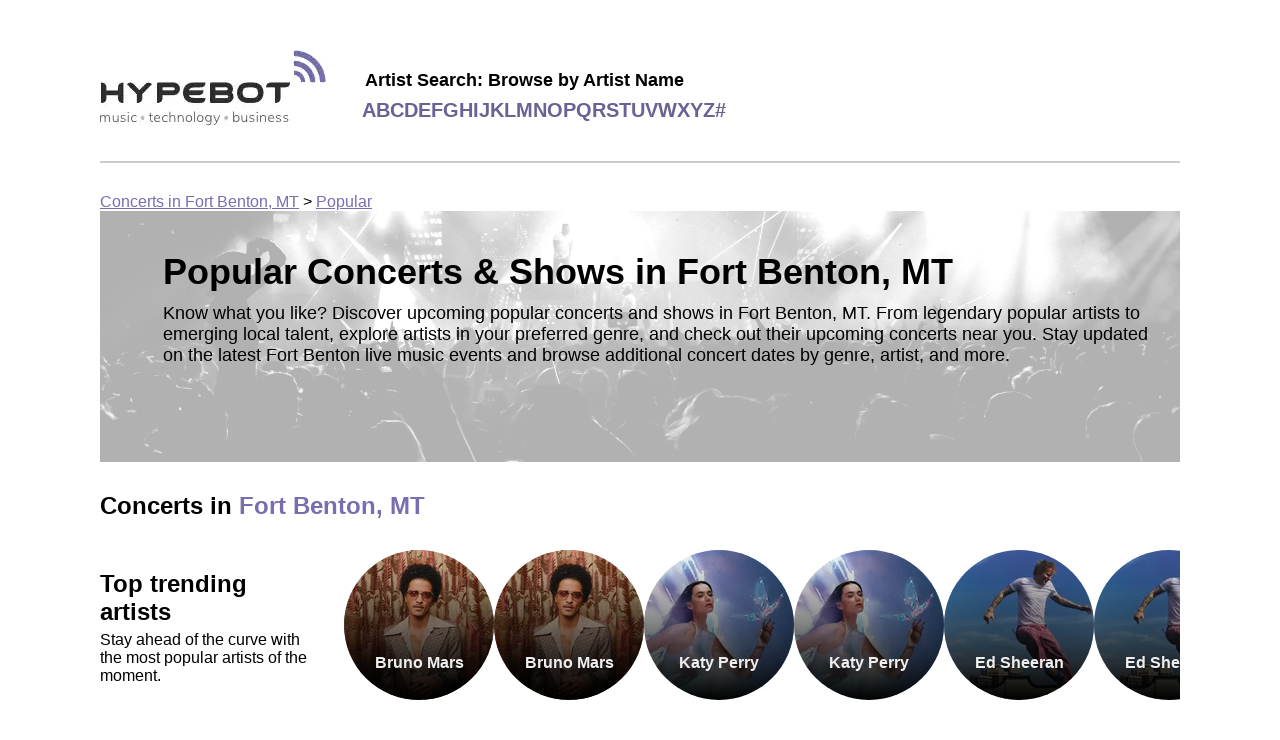

--- FILE ---
content_type: text/html
request_url: https://concerts.hypebot.com/cities/popular/fort-benton-mt
body_size: 5158
content:



<!doctype html>
<html lang="en">
  <head>
    <!-- Google Tag Manager -->
    <script>(function(w,d,s,l,i){w[l]=w[l]||[];w[l].push({'gtm.start':
    new Date().getTime(),event:'gtm.js'});var f=d.getElementsByTagName(s)[0],
    j=d.createElement(s),dl=l!='dataLayer'?'&l='+l:'';j.async=true;j.src=
    'https://www.googletagmanager.com/gtm.js?id='+i+dl;f.parentNode.insertBefore(j,f);
    })(window,document,'script','dataLayer','GTM-WNPXLRJQ');</script>
    <!-- End Google Tag Manager -->

    
  <link rel="canonical" href="https://concerts.hypebot.com/cities/popular/fort-benton-mt" />


    <meta charset="utf-8" />
    <meta name="viewport" content="width=device-width, initial-scale=1" />

    
  <meta
    name="description"
    content="Browse upcoming popular concerts in Fort Benton, MT. Find local tour dates, event information, and more"
  />


    <title>
  Upcoming Popular Concerts &amp; Events in Fort Benton, MT | Hypebot
</title>

    
  

    <style>
      
html{color:#000;font-family:Roboto,Helvetica,sans-serif;font-size:16px}body{margin:unset}.main{margin:20px auto;max-width:1080px;padding:30px}@media screen and (max-width:700px){.main{padding:15px}}.headerWrapper{align-items:center;border-bottom:2px solid #ccc;display:flex;flex-wrap:wrap;padding-bottom:20px}.headerWrapper img{height:76px;margin-bottom:11px;margin-right:11px;width:226px}.letterLink{color:#686295;font-size:20px;font-weight:700;text-decoration:none;text-transform:uppercase}.letterList{display:flex;flex-wrap:wrap;gap:10px}.browseByLetterHint{font-size:18px;font-weight:700;margin-bottom:8px;margin-left:3px}.logo{margin-right:25px}.breadcrumbs{margin-top:30px}.breadcrumbs a{color:#776db1}.footerWrapper{align-content:flex-start;align-items:flex-start;align-self:stretch;background-color:#eee;-moz-columns:3;column-count:3;display:flex;gap:20px;justify-content:center;padding:50px}@media screen and (max-width:640px){.footerWrapper{-moz-columns:1;column-count:1;flex-direction:column;gap:8px;padding:15px}}.footerColumn{width:300px}.columns,.columns-1{-moz-columns:1;column-count:1}.columns-2{-moz-columns:2;column-count:2}.columns-3{-moz-columns:3;column-count:3;@media only screen and (max-width:750px){-moz-columns:1;column-count:auto;column-count:1}}.columnTitle{font-size:20px;font-weight:700;margin-bottom:10px}.cityfooterLink,.footerLink{color:#000;display:block;margin-bottom:5px;text-decoration:none;width:-moz-fit-content;width:fit-content}.footerLink:hover{text-decoration:underline}.cityfooterLink{text-transform:capitalize}.aboutBandsintown{color:#000;display:block;margin-bottom:10px;text-decoration:none}a.aboutBandsintown:hover{text-decoration:underline}
    </style>
    
  <style>
    
.heroBanner{background:url(/assets/hero.webp);background-blend-mode:overlay;background-color:#d8d8d8;background-position:50%;background-position-y:83%;background-repeat:no-repeat;background-size:cover;height:211px;padding:40px 0 0 63px}h1{font-size:36px;margin-block-end:0;margin-block-start:0}.heroHint,.longHeroHint{font-size:18px;margin-top:10px}.longHeroHint{margin-right:15px}@media screen and (max-width:800px){.longHeader{font-size:22px}.longHeroHint{font-size:14px;margin-right:5px}}@media screen and (max-width:700px){.heroBanner{align-items:center;display:flex;flex-direction:column;justify-content:center;padding:0 20px}h1{font-size:32px}}@media screen and (max-width:400px){h1{font-size:22px}.heroHint,.longHeader{font-size:14px}.longHeroHint{font-size:12px}}.artist{position:relative}.artistImage img,.nameInfo{border-radius:50%;height:150px;width:150px}.nameInfo{align-items:center;background:linear-gradient(0deg,#000,transparent);color:#eee;display:flex;flex-direction:column;justify-content:center;position:absolute;top:0;z-index:10}.artistName{display:-webkit-box;overflow:hidden;text-overflow:ellipsis;-webkit-line-clamp:2;-webkit-box-orient:vertical;font-weight:700;margin-top:75px;max-width:116px;text-align:center}.artistList{display:flex;gap:18px;margin-bottom:30px;margin-top:30px;overflow-x:auto;width:100%}.artistList a,.artistList a:visited{color:#000;text-decoration:none}.artistList::-webkit-scrollbar-track{background-color:#f5f5f5;border-radius:6px;-webkit-box-shadow:inset 0 0 6px rgba(0,0,0,.3)}.artistList::-webkit-scrollbar-thumb{background-color:#ccc;border-radius:6px;-webkit-box-shadow:inset 0 0 6px rgba(0,0,0,.3)}.event{position:relative}.eventImage img{border-radius:12px;height:150px;width:150px}.nameInfoCity{align-items:center;background:linear-gradient(0deg,#000,transparent);border-bottom-left-radius:12px;border-bottom-right-radius:12px;color:#eee;display:flex;flex-direction:column;height:35px;height:52px;justify-content:center;position:absolute;top:115px;top:100px;width:100%}.eventName{display:-webkit-box;overflow:hidden;text-overflow:ellipsis;-webkit-line-clamp:2;-webkit-box-orient:vertical;font-weight:700;text-align:center}.eventDate{font-weight:400}.eventList{display:flex;gap:18px;margin-bottom:30px;margin-top:30px;overflow-x:auto;width:100%}.eventList::-webkit-scrollbar-track{background-color:#f5f5f5;border-radius:6px;-webkit-box-shadow:inset 0 0 6px rgba(0,0,0,.3)}.eventList::-webkit-scrollbar-thumb{background-color:#ccc;border-radius:6px;-webkit-box-shadow:inset 0 0 6px rgba(0,0,0,.3)}.faqLink{color:#776db1}.genreEvent{align-items:center;color:#000;display:flex;flex-direction:row;gap:20px;margin-bottom:30px;margin-right:44px;text-decoration:none}.genreEventTitle{font-size:15px;font-weight:700}.genreEventVenueName{font-size:13px;font-weight:500;margin-bottom:16px}.genreEventDateTime{margin-bottom:16px}.genreEventDateTime,.genreEventRsvpCount{align-items:center;display:flex;font-size:13px;font-weight:400;gap:5px}.genreEventImage img{border-radius:12px;height:150px;width:150px}.genreEventTitle,.genreEventVenueName{display:-webkit-box;overflow:hidden;text-overflow:ellipsis;-webkit-line-clamp:2;-webkit-box-orient:vertical}.genreEventList{-moz-columns:3;column-count:3}@media screen and (max-width:1000px){.genreEventList{-moz-columns:2;column-count:2}}@media screen and (max-width:600px){.genreEventList{-moz-columns:1;column-count:1}.genreEvent{margin-right:20px}}@media screen and (max-width:400px){.genreEventImage img{border-radius:12px;height:110px;width:110px}}.gridListHeader{margin:30px 0}.nearbyCitiesContainer{margin-bottom:30px;margin-top:30px}.cityHeader{margin-bottom:30px}.cityList{align-content:center;align-items:center;display:flex;flex-wrap:wrap;gap:20px}@media screen and (max-width:400px){.cityList{align-content:unset;align-items:unset;flex-direction:column}.square{display:none}}.cityLink{color:#000;text-decoration:none}.square{background:#c4c4c4;border-radius:100px;height:15px;width:15px}.square:last-of-type{display:none}.cityGenre{text-transform:capitalize}.genreWrapper{display:flex;flex-wrap:wrap;gap:8px;margin:30px 0}.genreLink{align-items:center;border:1px solid #776db1;border-radius:20px;color:#776db1;display:flex;justify-content:center;padding:8px 16px;text-decoration:none}.active{background:#776db1;color:#fff}.sectionContainer{align-items:center;border-bottom:1px solid #c4c4c4;display:flex}.textInfoContainer{margin-right:20px;max-width:290px}h2{font-size:24px;margin-block-end:0;margin-block-start:0;margin-bottom:5px}.citySlugTitle{font-size:24px;font-weight:700;margin-top:30px}.citySlugTitle .cityName{color:#776db1;font-size:24px;font-weight:700;text-transform:capitalize}@media screen and (max-width:700px){.sectionContainer{align-items:flex-start;flex-direction:column}.textInfoContainer{margin-right:unset;max-width:unset}h2{margin-top:20px}}
  </style>

    
  </head>

  <body>
    <noscript><iframe src="https://www.googletagmanager.com/ns.html?id=GTM-WNPXLRJQ"
    height="0" width="0" style="display:none;visibility:hidden"></iframe></noscript>

    <div class="main">
      
<div class="headerWrapper">
  <a href="/" class="logo" aria-label="Find more about Hypebot">
    <img
      alt="Hypebot image"
      src="https://sp-ao.shortpixel.ai/client/to_webp,q_lossy,ret_img/https://www.hypebot.com/wp-content/themes/revenue/assets/img/logo.png"
    />
  </a>

  <div>
    <div class="browseByLetterHint">Artist Search: Browse by Artist Name</div>
    <div class="letterList">
      
        <a class="letterLink" href="/search/artists/a">a</a>
      
        <a class="letterLink" href="/search/artists/b">b</a>
      
        <a class="letterLink" href="/search/artists/c">c</a>
      
        <a class="letterLink" href="/search/artists/d">d</a>
      
        <a class="letterLink" href="/search/artists/e">e</a>
      
        <a class="letterLink" href="/search/artists/f">f</a>
      
        <a class="letterLink" href="/search/artists/g">g</a>
      
        <a class="letterLink" href="/search/artists/h">h</a>
      
        <a class="letterLink" href="/search/artists/i">i</a>
      
        <a class="letterLink" href="/search/artists/j">j</a>
      
        <a class="letterLink" href="/search/artists/k">k</a>
      
        <a class="letterLink" href="/search/artists/l">l</a>
      
        <a class="letterLink" href="/search/artists/m">m</a>
      
        <a class="letterLink" href="/search/artists/n">n</a>
      
        <a class="letterLink" href="/search/artists/o">o</a>
      
        <a class="letterLink" href="/search/artists/p">p</a>
      
        <a class="letterLink" href="/search/artists/q">q</a>
      
        <a class="letterLink" href="/search/artists/r">r</a>
      
        <a class="letterLink" href="/search/artists/s">s</a>
      
        <a class="letterLink" href="/search/artists/t">t</a>
      
        <a class="letterLink" href="/search/artists/u">u</a>
      
        <a class="letterLink" href="/search/artists/v">v</a>
      
        <a class="letterLink" href="/search/artists/w">w</a>
      
        <a class="letterLink" href="/search/artists/x">x</a>
      
        <a class="letterLink" href="/search/artists/y">y</a>
      
        <a class="letterLink" href="/search/artists/z">z</a>
      
        <a class="letterLink" href="/search/artists/%23">#</a>
      
    </div>
  </div>
</div>


      <div class="breadcrumbs">
  <a href="/cities/popular/fort-benton-mt">Concerts in Fort Benton, MT</a>
  &gt;
  <a href="/cities/popular/fort-benton-mt">Popular</a>
</div>

      

      

  <div class="heroBanner">
    <h1 class="longHeader">Popular Concerts &amp; Shows in Fort Benton, MT</h1>

    <div class="longHeroHint">
      Know what you like? Discover upcoming popular concerts and shows in Fort Benton, MT. From legendary popular artists to emerging local talent,
      explore artists in your preferred genre, and check out their upcoming concerts near you.
      Stay updated on the latest Fort Benton live music events and browse additional concert
      dates by genre, artist, and more.
    </div>
  </div>

  <div class="citySlugTitle">
    Concerts in
    <span class="cityName"> Fort Benton, MT</span>
  </div>

  

  
<div class="sectionContainer">
  <div class="textInfoContainer">
    <h2>Top trending artists</h2>
    <div>Stay ahead of the curve with the most popular artists of the moment.</div>
  </div>
  <div class="artistList">
    
      
<a class="artist" href="/artist/b/279327-bruno-mars">
  <div class="artistImage">
    


  <picture>
    <source
      type="image/webp"
      srcset="https://media.bandsintown.com/150x150/18065890.webp"
    />
    <img
      class=""
      src="https://media.bandsintown.com/150x150/18065890.jpg"
      alt="Bruno Mars" />
  </picture>


  </div>
  <div class="nameInfo">
    <div class="artistName">Bruno Mars</div>
  </div>
</a>

    
      
<a class="artist" href="/artist/b/279327-bruno-mars">
  <div class="artistImage">
    


  <picture>
    <source
      type="image/webp"
      srcset="https://media.bandsintown.com/150x150/18065890.webp"
    />
    <img
      class=""
      src="https://media.bandsintown.com/150x150/18065890.jpg"
      alt="Bruno Mars" />
  </picture>


  </div>
  <div class="nameInfo">
    <div class="artistName">Bruno Mars</div>
  </div>
</a>

    
      
<a class="artist" href="/artist/k/32666-katy-perry">
  <div class="artistImage">
    


  <picture>
    <source
      type="image/webp"
      srcset="https://media.bandsintown.com/150x150/22171885.webp"
    />
    <img
      class=""
      src="https://media.bandsintown.com/150x150/22171885.jpg"
      alt="Katy Perry" />
  </picture>


  </div>
  <div class="nameInfo">
    <div class="artistName">Katy Perry</div>
  </div>
</a>

    
      
<a class="artist" href="/artist/k/32666-katy-perry">
  <div class="artistImage">
    


  <picture>
    <source
      type="image/webp"
      srcset="https://media.bandsintown.com/150x150/22171885.webp"
    />
    <img
      class=""
      src="https://media.bandsintown.com/150x150/22171885.jpg"
      alt="Katy Perry" />
  </picture>


  </div>
  <div class="nameInfo">
    <div class="artistName">Katy Perry</div>
  </div>
</a>

    
      
<a class="artist" href="/artist/e/190899-ed-sheeran">
  <div class="artistImage">
    


  <picture>
    <source
      type="image/webp"
      srcset="https://media.bandsintown.com/150x150/22171897.webp"
    />
    <img
      class=""
      src="https://media.bandsintown.com/150x150/22171897.jpg"
      alt="Ed Sheeran" />
  </picture>


  </div>
  <div class="nameInfo">
    <div class="artistName">Ed Sheeran</div>
  </div>
</a>

    
      
<a class="artist" href="/artist/e/190899-ed-sheeran">
  <div class="artistImage">
    


  <picture>
    <source
      type="image/webp"
      srcset="https://media.bandsintown.com/150x150/22171897.webp"
    />
    <img
      class=""
      src="https://media.bandsintown.com/150x150/22171897.jpg"
      alt="Ed Sheeran" />
  </picture>


  </div>
  <div class="nameInfo">
    <div class="artistName">Ed Sheeran</div>
  </div>
</a>

    
      
<a class="artist" href="/artist/m/510-maroon-5">
  <div class="artistImage">
    


  <picture>
    <source
      type="image/webp"
      srcset="https://media.bandsintown.com/150x150/21488666.webp"
    />
    <img
      class=""
      src="https://media.bandsintown.com/150x150/21488666.jpg"
      alt="Maroon 5" />
  </picture>


  </div>
  <div class="nameInfo">
    <div class="artistName">Maroon 5</div>
  </div>
</a>

    
      
<a class="artist" href="/artist/m/510-maroon-5">
  <div class="artistImage">
    


  <picture>
    <source
      type="image/webp"
      srcset="https://media.bandsintown.com/150x150/21488666.webp"
    />
    <img
      class=""
      src="https://media.bandsintown.com/150x150/21488666.jpg"
      alt="Maroon 5" />
  </picture>


  </div>
  <div class="nameInfo">
    <div class="artistName">Maroon 5</div>
  </div>
</a>

    
      
<a class="artist" href="/artist/l/22741-lady-gaga">
  <div class="artistImage">
    


  <picture>
    <source
      type="image/webp"
      srcset="https://media.bandsintown.com/150x150/20850819.webp"
    />
    <img
      class=""
      src="https://media.bandsintown.com/150x150/20850819.jpg"
      alt="Lady Gaga" />
  </picture>


  </div>
  <div class="nameInfo">
    <div class="artistName">Lady Gaga</div>
  </div>
</a>

    
      
<a class="artist" href="/artist/l/22741-lady-gaga">
  <div class="artistImage">
    


  <picture>
    <source
      type="image/webp"
      srcset="https://media.bandsintown.com/150x150/20850819.webp"
    />
    <img
      class=""
      src="https://media.bandsintown.com/150x150/20850819.jpg"
      alt="Lady Gaga" />
  </picture>


  </div>
  <div class="nameInfo">
    <div class="artistName">Lady Gaga</div>
  </div>
</a>

    
  </div>
</div>
<div class="sectionContainer">
  <div class="textInfoContainer">
    <h2>Most popular artists</h2>
    <div>Discover our curated list of today’s most popular artists loved by fans worldwide.</div>
  </div>
  <div class="artistList">
    
      
<a class="artist" href="/artist/l/32-linkin-park">
  <div class="artistImage">
    


  <picture>
    <source
      type="image/webp"
      srcset="https://media.bandsintown.com/150x150/18111986.webp"
    />
    <img
      class=""
      src="https://media.bandsintown.com/150x150/18111986.jpg"
      alt="Linkin Park" />
  </picture>


  </div>
  <div class="nameInfo">
    <div class="artistName">Linkin Park</div>
  </div>
</a>

    
      
<a class="artist" href="/artist/l/32-linkin-park">
  <div class="artistImage">
    


  <picture>
    <source
      type="image/webp"
      srcset="https://media.bandsintown.com/150x150/18111986.webp"
    />
    <img
      class=""
      src="https://media.bandsintown.com/150x150/18111986.jpg"
      alt="Linkin Park" />
  </picture>


  </div>
  <div class="nameInfo">
    <div class="artistName">Linkin Park</div>
  </div>
</a>

    
      
<a class="artist" href="/artist/l/32-linkin-park">
  <div class="artistImage">
    


  <picture>
    <source
      type="image/webp"
      srcset="https://media.bandsintown.com/150x150/18111986.webp"
    />
    <img
      class=""
      src="https://media.bandsintown.com/150x150/18111986.jpg"
      alt="Linkin Park" />
  </picture>


  </div>
  <div class="nameInfo">
    <div class="artistName">Linkin Park</div>
  </div>
</a>

    
      
<a class="artist" href="/artist/l/32-linkin-park">
  <div class="artistImage">
    


  <picture>
    <source
      type="image/webp"
      srcset="https://media.bandsintown.com/150x150/18111986.webp"
    />
    <img
      class=""
      src="https://media.bandsintown.com/150x150/18111986.jpg"
      alt="Linkin Park" />
  </picture>


  </div>
  <div class="nameInfo">
    <div class="artistName">Linkin Park</div>
  </div>
</a>

    
      
<a class="artist" href="/artist/m/128-metallica">
  <div class="artistImage">
    


  <picture>
    <source
      type="image/webp"
      srcset="https://media.bandsintown.com/150x150/21166158.webp"
    />
    <img
      class=""
      src="https://media.bandsintown.com/150x150/21166158.jpg"
      alt="Metallica" />
  </picture>


  </div>
  <div class="nameInfo">
    <div class="artistName">Metallica</div>
  </div>
</a>

    
      
<a class="artist" href="/artist/m/128-metallica">
  <div class="artistImage">
    


  <picture>
    <source
      type="image/webp"
      srcset="https://media.bandsintown.com/150x150/21166158.webp"
    />
    <img
      class=""
      src="https://media.bandsintown.com/150x150/21166158.jpg"
      alt="Metallica" />
  </picture>


  </div>
  <div class="nameInfo">
    <div class="artistName">Metallica</div>
  </div>
</a>

    
      
<a class="artist" href="/artist/w/1371750-the-weeknd">
  <div class="artistImage">
    


  <picture>
    <source
      type="image/webp"
      srcset="https://media.bandsintown.com/150x150/19260794.webp"
    />
    <img
      class=""
      src="https://media.bandsintown.com/150x150/19260794.jpg"
      alt="The Weeknd" />
  </picture>


  </div>
  <div class="nameInfo">
    <div class="artistName">The Weeknd</div>
  </div>
</a>

    
      
<a class="artist" href="/artist/w/1371750-the-weeknd">
  <div class="artistImage">
    


  <picture>
    <source
      type="image/webp"
      srcset="https://media.bandsintown.com/150x150/19260794.webp"
    />
    <img
      class=""
      src="https://media.bandsintown.com/150x150/19260794.jpg"
      alt="The Weeknd" />
  </picture>


  </div>
  <div class="nameInfo">
    <div class="artistName">The Weeknd</div>
  </div>
</a>

    
      
<a class="artist" href="/artist/g/254-green-day">
  <div class="artistImage">
    


  <picture>
    <source
      type="image/webp"
      srcset="https://media.bandsintown.com/150x150/15816277.webp"
    />
    <img
      class=""
      src="https://media.bandsintown.com/150x150/15816277.jpg"
      alt="Green Day" />
  </picture>


  </div>
  <div class="nameInfo">
    <div class="artistName">Green Day</div>
  </div>
</a>

    
      
<a class="artist" href="/artist/g/254-green-day">
  <div class="artistImage">
    


  <picture>
    <source
      type="image/webp"
      srcset="https://media.bandsintown.com/150x150/15816277.webp"
    />
    <img
      class=""
      src="https://media.bandsintown.com/150x150/15816277.jpg"
      alt="Green Day" />
  </picture>


  </div>
  <div class="nameInfo">
    <div class="artistName">Green Day</div>
  </div>
</a>

    
  </div>
</div>
<div class="sectionContainer">
  <div class="textInfoContainer">
    <h2>Artists on tour</h2>
    <div>Find artists currently on tour. Explore upcoming concert dates, reviews, photos, and more.</div>
  </div>
  <div class="artistList">
    
      
<a class="artist" href="/artist/b/279327-bruno-mars">
  <div class="artistImage">
    


  <picture>
    <source
      type="image/webp"
      srcset="https://media.bandsintown.com/150x150/18065890.webp"
    />
    <img
      class=""
      src="https://media.bandsintown.com/150x150/18065890.jpg"
      alt="Bruno Mars" />
  </picture>


  </div>
  <div class="nameInfo">
    <div class="artistName">Bruno Mars</div>
  </div>
</a>

    
      
<a class="artist" href="/artist/b/279327-bruno-mars">
  <div class="artistImage">
    


  <picture>
    <source
      type="image/webp"
      srcset="https://media.bandsintown.com/150x150/18065890.webp"
    />
    <img
      class=""
      src="https://media.bandsintown.com/150x150/18065890.jpg"
      alt="Bruno Mars" />
  </picture>


  </div>
  <div class="nameInfo">
    <div class="artistName">Bruno Mars</div>
  </div>
</a>

    
      
<a class="artist" href="/artist/k/32666-katy-perry">
  <div class="artistImage">
    


  <picture>
    <source
      type="image/webp"
      srcset="https://media.bandsintown.com/150x150/22171885.webp"
    />
    <img
      class=""
      src="https://media.bandsintown.com/150x150/22171885.jpg"
      alt="Katy Perry" />
  </picture>


  </div>
  <div class="nameInfo">
    <div class="artistName">Katy Perry</div>
  </div>
</a>

    
      
<a class="artist" href="/artist/k/32666-katy-perry">
  <div class="artistImage">
    


  <picture>
    <source
      type="image/webp"
      srcset="https://media.bandsintown.com/150x150/22171885.webp"
    />
    <img
      class=""
      src="https://media.bandsintown.com/150x150/22171885.jpg"
      alt="Katy Perry" />
  </picture>


  </div>
  <div class="nameInfo">
    <div class="artistName">Katy Perry</div>
  </div>
</a>

    
      
<a class="artist" href="/artist/e/190899-ed-sheeran">
  <div class="artistImage">
    


  <picture>
    <source
      type="image/webp"
      srcset="https://media.bandsintown.com/150x150/22171897.webp"
    />
    <img
      class=""
      src="https://media.bandsintown.com/150x150/22171897.jpg"
      alt="Ed Sheeran" />
  </picture>


  </div>
  <div class="nameInfo">
    <div class="artistName">Ed Sheeran</div>
  </div>
</a>

    
      
<a class="artist" href="/artist/e/190899-ed-sheeran">
  <div class="artistImage">
    


  <picture>
    <source
      type="image/webp"
      srcset="https://media.bandsintown.com/150x150/22171897.webp"
    />
    <img
      class=""
      src="https://media.bandsintown.com/150x150/22171897.jpg"
      alt="Ed Sheeran" />
  </picture>


  </div>
  <div class="nameInfo">
    <div class="artistName">Ed Sheeran</div>
  </div>
</a>

    
      
<a class="artist" href="/artist/m/510-maroon-5">
  <div class="artistImage">
    


  <picture>
    <source
      type="image/webp"
      srcset="https://media.bandsintown.com/150x150/21488666.webp"
    />
    <img
      class=""
      src="https://media.bandsintown.com/150x150/21488666.jpg"
      alt="Maroon 5" />
  </picture>


  </div>
  <div class="nameInfo">
    <div class="artistName">Maroon 5</div>
  </div>
</a>

    
      
<a class="artist" href="/artist/m/510-maroon-5">
  <div class="artistImage">
    


  <picture>
    <source
      type="image/webp"
      srcset="https://media.bandsintown.com/150x150/21488666.webp"
    />
    <img
      class=""
      src="https://media.bandsintown.com/150x150/21488666.jpg"
      alt="Maroon 5" />
  </picture>


  </div>
  <div class="nameInfo">
    <div class="artistName">Maroon 5</div>
  </div>
</a>

    
      
<a class="artist" href="/artist/l/22741-lady-gaga">
  <div class="artistImage">
    


  <picture>
    <source
      type="image/webp"
      srcset="https://media.bandsintown.com/150x150/20850819.webp"
    />
    <img
      class=""
      src="https://media.bandsintown.com/150x150/20850819.jpg"
      alt="Lady Gaga" />
  </picture>


  </div>
  <div class="nameInfo">
    <div class="artistName">Lady Gaga</div>
  </div>
</a>

    
      
<a class="artist" href="/artist/l/22741-lady-gaga">
  <div class="artistImage">
    


  <picture>
    <source
      type="image/webp"
      srcset="https://media.bandsintown.com/150x150/20850819.webp"
    />
    <img
      class=""
      src="https://media.bandsintown.com/150x150/20850819.jpg"
      alt="Lady Gaga" />
  </picture>


  </div>
  <div class="nameInfo">
    <div class="artistName">Lady Gaga</div>
  </div>
</a>

    
  </div>
</div>

  
<div class="nearbyCitiesContainer">
  <div class="cityHeader">
    <h2>
      More <span class="cityGenre">Popular</span> Concerts near Fort Benton, MT
    </h2>
  </div>

  <div class="cityList">
    
      <a class="cityLink" href="/cities/popular/great-falls-mt">
        Great Falls, MT
      </a>
      <div class="square"></div>
    
      <a class="cityLink" href="/cities/popular/box-elder-mt">
        Box Elder, MT
      </a>
      <div class="square"></div>
    
      <a class="cityLink" href="/cities/popular/chester-mt">
        Chester, MT
      </a>
      <div class="square"></div>
    
      <a class="cityLink" href="/cities/popular/conrad-mt">
        Conrad, MT
      </a>
      <div class="square"></div>
    
      <a class="cityLink" href="/cities/popular/havre-mt">
        Havre, MT
      </a>
      <div class="square"></div>
    
      <a class="cityLink" href="/cities/popular/choteau-mt">
        Choteau, MT
      </a>
      <div class="square"></div>
    
      <a class="cityLink" href="/cities/popular/shelby-mt">
        Shelby, MT
      </a>
      <div class="square"></div>
    
      <a class="cityLink" href="/cities/popular/lewistown-mt">
        Lewistown, MT
      </a>
      <div class="square"></div>
    
      <a class="cityLink" href="/cities/popular/augusta-mt">
        Augusta, MT
      </a>
      <div class="square"></div>
    
      <a class="cityLink" href="/cities/popular/chinook-mt">
        Chinook, MT
      </a>
      <div class="square"></div>
    
      <a class="cityLink" href="/cities/popular/white-sulphur-springs-mt">
        White Sulphur Springs, MT
      </a>
      <div class="square"></div>
    
      <a class="cityLink" href="/cities/popular/cut-bank-mt">
        Cut Bank, MT
      </a>
      <div class="square"></div>
    
      <a class="cityLink" href="/cities/popular/helena-valley-southeast-mt">
        Helena Valley Southeast, MT
      </a>
      <div class="square"></div>
    
      <a class="cityLink" href="/cities/popular/helena-valley-west-central-mt">
        Helena Valley West Central, MT
      </a>
      <div class="square"></div>
    
      <a class="cityLink" href="/cities/popular/harlowton-mt">
        Harlowton, MT
      </a>
      <div class="square"></div>
    
      <a class="cityLink" href="/cities/popular/helena-mt">
        Helena, MT
      </a>
      <div class="square"></div>
    
      <a class="cityLink" href="/cities/popular/townsend-mt">
        Townsend, MT
      </a>
      <div class="square"></div>
    
      <a class="cityLink" href="/cities/popular/browning-mt">
        Browning, MT
      </a>
      <div class="square"></div>
    
      <a class="cityLink" href="/cities/popular/boulder-mt">
        Boulder, MT
      </a>
      <div class="square"></div>
    
      <a class="cityLink" href="/cities/popular/roundup-mt">
        Roundup, MT
      </a>
      <div class="square"></div>
    
  </div>
</div>


  

  <h2 class="gridListHeader">Upcoming popular concerts in Fort Benton, MT</h2>

  
<div class="genreEventList">
  
    No upcoming events. Try something else
  
</div>


    </div>

    
<div class="footerWrapper">
  
    <div class="footerArtists">
      <div class="columnTitle">Artists</div>
      <div class="columns-2">
        
          <a class="footerLink" href="/artist/t/157-taylor-swift">
            Taylor Swift
          </a>
        
          <a class="footerLink" href="/artist/t/157-taylor-swift">
            Taylor Swift
          </a>
        
          <a class="footerLink" href="/artist/e/1754-eminem">
            Eminem
          </a>
        
          <a class="footerLink" href="/artist/e/1754-eminem">
            Eminem
          </a>
        
          <a class="footerLink" href="/artist/b/279327-bruno-mars">
            Bruno Mars
          </a>
        
          <a class="footerLink" href="/artist/b/279327-bruno-mars">
            Bruno Mars
          </a>
        
          <a class="footerLink" href="/artist/d/1488-drake">
            Drake
          </a>
        
          <a class="footerLink" href="/artist/d/1488-drake">
            Drake
          </a>
        
          <a class="footerLink" href="/artist/k/32666-katy-perry">
            Katy Perry
          </a>
        
          <a class="footerLink" href="/artist/k/32666-katy-perry">
            Katy Perry
          </a>
        
          <a class="footerLink" href="/artist/c/99-coldplay">
            Coldplay
          </a>
        
          <a class="footerLink" href="/artist/c/99-coldplay">
            Coldplay
          </a>
        
          <a class="footerLink" href="/artist/a/5594-adele">
            Adele
          </a>
        
          <a class="footerLink" href="/artist/a/5594-adele">
            Adele
          </a>
        
          <a class="footerLink" href="/artist/a/5594-adele">
            Adele
          </a>
        
          <a class="footerLink" href="/artist/a/5594-adele">
            Adele
          </a>
        
          <a class="footerLink" href="/artist/e/190899-ed-sheeran">
            Ed Sheeran
          </a>
        
          <a class="footerLink" href="/artist/e/190899-ed-sheeran">
            Ed Sheeran
          </a>
        
          <a class="footerLink" href="/artist/m/510-maroon-5">
            Maroon 5
          </a>
        
          <a class="footerLink" href="/artist/m/510-maroon-5">
            Maroon 5
          </a>
        
          <a class="footerLink" href="/artist/l/22741-lady-gaga">
            Lady Gaga
          </a>
        
          <a class="footerLink" href="/artist/l/22741-lady-gaga">
            Lady Gaga
          </a>
        
          <a class="footerLink" href="/artist/r/44-red-hot-chili-peppers">
            Red Hot Chili Peppers
          </a>
        
          <a class="footerLink" href="/artist/r/44-red-hot-chili-peppers">
            Red Hot Chili Peppers
          </a>
        
          <a class="footerLink" href="/artist/l/32-linkin-park">
            Linkin Park
          </a>
        
          <a class="footerLink" href="/artist/l/32-linkin-park">
            Linkin Park
          </a>
        
          <a class="footerLink" href="/artist/l/32-linkin-park">
            Linkin Park
          </a>
        
          <a class="footerLink" href="/artist/l/32-linkin-park">
            Linkin Park
          </a>
        
          <a class="footerLink" href="/artist/b/316-the-beatles">
            The Beatles
          </a>
        
          <a class="footerLink" href="/artist/u/315-u2">
            U2
          </a>
        
          <a class="footerLink" href="/artist/u/315-u2">
            U2
          </a>
        
          <a class="footerLink" href="/artist/u/315-u2">
            U2
          </a>
        
          <a class="footerLink" href="/artist/u/315-u2">
            U2
          </a>
        
          <a class="footerLink" href="/artist/b/25895-beyonce">
            Beyoncé
          </a>
        
          <a class="footerLink" href="/artist/b/25895-beyonce">
            Beyoncé
          </a>
        
          <a class="footerLink" href="/artist/m/128-metallica">
            Metallica
          </a>
        
          <a class="footerLink" href="/artist/m/128-metallica">
            Metallica
          </a>
        
          <a class="footerLink" href="/artist/r/15-rihanna">
            Rihanna
          </a>
        
          <a class="footerLink" href="/artist/r/15-rihanna">
            Rihanna
          </a>
        
          <a class="footerLink" href="/artist/w/1371750-the-weeknd">
            The Weeknd
          </a>
        
          <a class="footerLink" href="/artist/w/1371750-the-weeknd">
            The Weeknd
          </a>
        
          <a class="footerLink" href="/artist/i/330488-imagine-dragons">
            Imagine Dragons
          </a>
        
          <a class="footerLink" href="/artist/i/330488-imagine-dragons">
            Imagine Dragons
          </a>
        
          <a class="footerLink" href="/artist/g/254-green-day">
            Green Day
          </a>
        
          <a class="footerLink" href="/artist/g/254-green-day">
            Green Day
          </a>
        
          <a class="footerLink" href="/artist/g/254-green-day">
            Green Day
          </a>
        
          <a class="footerLink" href="/artist/g/254-green-day">
            Green Day
          </a>
        
          <a class="footerLink" href="/artist/j/307871-justin-bieber">
            Justin Bieber
          </a>
        
          <a class="footerLink" href="/artist/j/307871-justin-bieber">
            Justin Bieber
          </a>
        
          <a class="footerLink" href="/artist/p/14952405-p-nk">
            P!nk
          </a>
        
          <a class="footerLink" href="/artist/p/14952405-p-nk">
            P!nk
          </a>
        
          <a class="footerLink" href="/artist/a/1120421-ariana-grande">
            Ariana Grande
          </a>
        
          <a class="footerLink" href="/artist/a/1120421-ariana-grande">
            Ariana Grande
          </a>
        
          <a class="footerLink" href="/artist/m/294-michael-jackson">
            Michael Jackson
          </a>
        
          <a class="footerLink" href="/artist/k/538746-kendrick-lamar">
            Kendrick Lamar
          </a>
        
          <a class="footerLink" href="/artist/k/538746-kendrick-lamar">
            Kendrick Lamar
          </a>
        
          <a class="footerLink" href="/artist/p/203-paramore">
            Paramore
          </a>
        
          <a class="footerLink" href="/artist/p/203-paramore">
            Paramore
          </a>
        
          <a class="footerLink" href="/artist/p/203-paramore">
            Paramore
          </a>
        
          <a class="footerLink" href="/artist/p/203-paramore">
            Paramore
          </a>
        
      </div>
    </div>
  

  
    <div class="footerCities">
      <div class="columnTitle">Cities</div>
      <div class="columns-2">
        
          <a class="cityfooterLink" href="/cities/popular/new-york-ny">
            New York, NY
          </a>
        
          <a class="cityfooterLink" href="/cities/popular/indianola-ia">
            Indianola, IA
          </a>
        
          <a class="cityfooterLink" href="/cities/popular/chicago-il">
            Chicago, IL
          </a>
        
          <a class="cityfooterLink" href="/cities/popular/saint-paul-mn">
            Saint Paul, MN
          </a>
        
          <a class="cityfooterLink" href="/cities/popular/nashville-tn">
            Nashville, TN
          </a>
        
          <a class="cityfooterLink" href="/cities/popular/st-petersburg-fl">
            St. Petersburg, FL
          </a>
        
          <a class="cityfooterLink" href="/cities/popular/winnipeg-mb">
            Winnipeg, MB
          </a>
        
          <a class="cityfooterLink" href="/cities/popular/hamilton-on">
            Hamilton, ON
          </a>
        
          <a class="cityfooterLink" href="/cities/popular/calgary-ab">
            Calgary, AB
          </a>
        
          <a class="cityfooterLink" href="/cities/popular/quebec-qc">
            Quebec, QC
          </a>
        
          <a class="cityfooterLink" href="/cities/popular/london-on">
            London, ON
          </a>
        
          <a class="cityfooterLink" href="/cities/popular/oshawa-on">
            Oshawa, ON
          </a>
        
          <a class="cityfooterLink" href="/cities/popular/ottawa-on">
            Ottawa, ON
          </a>
        
          <a class="cityfooterLink" href="/cities/popular/toronto-on">
            Toronto, ON
          </a>
        
          <a class="cityfooterLink" href="/cities/popular/vancouver-bc">
            Vancouver, BC
          </a>
        
          <a class="cityfooterLink" href="/cities/popular/niagara-falls-on">
            Niagara Falls, ON
          </a>
        
          <a class="cityfooterLink" href="/cities/popular/montreal-qc">
            Montreal, QC
          </a>
        
          <a class="cityfooterLink" href="/cities/popular/edmonton-ab">
            Edmonton, AB
          </a>
        
          <a class="cityfooterLink" href="/cities/popular/mexico-city-mexico">
            Mexico City, Mexico
          </a>
        
          <a class="cityfooterLink" href="/cities/popular/guadalajara-mexico">
            Guadalajara, Mexico
          </a>
        
          <a class="cityfooterLink" href="/cities/popular/monterrey-mexico">
            Monterrey, Mexico
          </a>
        
          <a class="cityfooterLink" href="/cities/popular/cardiff-united-kingdom">
            Cardiff, United Kingdom
          </a>
        
          <a class="cityfooterLink" href="/cities/popular/london-united-kingdom">
            London, United Kingdom
          </a>
        
          <a class="cityfooterLink" href="/cities/popular/edinburgh-united-kingdom">
            Edinburgh, United Kingdom
          </a>
        
          <a class="cityfooterLink" href="/cities/popular/bristol-united-kingdom">
            Bristol, United Kingdom
          </a>
        
          <a class="cityfooterLink" href="/cities/popular/birmingham-united-kingdom">
            Birmingham, United Kingdom
          </a>
        
          <a class="cityfooterLink" href="/cities/popular/glasgow-united-kingdom">
            Glasgow, United Kingdom
          </a>
        
          <a class="cityfooterLink" href="/cities/popular/brighton-united-kingdom">
            Brighton, United Kingdom
          </a>
        
          <a class="cityfooterLink" href="/cities/popular/prague-czechia">
            Prague, Czechia
          </a>
        
          <a class="cityfooterLink" href="/cities/popular/copenhagen-denmark">
            Copenhagen, Denmark
          </a>
        
          <a class="cityfooterLink" href="/cities/popular/cologne-germany">
            Cologne, Germany
          </a>
        
          <a class="cityfooterLink" href="/cities/popular/nuremberg-germany">
            Nuremberg, Germany
          </a>
        
          <a class="cityfooterLink" href="/cities/popular/munich-germany">
            Munich, Germany
          </a>
        
          <a class="cityfooterLink" href="/cities/popular/athens-greece">
            Athens, Greece
          </a>
        
          <a class="cityfooterLink" href="/cities/popular/dublin-ireland">
            Dublin, Ireland
          </a>
        
          <a class="cityfooterLink" href="/cities/popular/milan-italy">
            Milan, Italy
          </a>
        
          <a class="cityfooterLink" href="/cities/popular/turin-italy">
            Turin, Italy
          </a>
        
          <a class="cityfooterLink" href="/cities/popular/rome-italy">
            Rome, Italy
          </a>
        
          <a class="cityfooterLink" href="/cities/popular/krakow-poland">
            Krakow, Poland
          </a>
        
          <a class="cityfooterLink" href="/cities/popular/bucharest-romania">
            Bucharest, Romania
          </a>
        
          <a class="cityfooterLink" href="/cities/popular/stockholm-sweden">
            Stockholm, Sweden
          </a>
        
          <a class="cityfooterLink" href="/cities/popular/dubendorf-switzerland">
            Dubendorf, Switzerland
          </a>
        
          <a class="cityfooterLink" href="/cities/popular/istanbul-turkey">
            Istanbul, Turkey
          </a>
        
          <a class="cityfooterLink" href="/cities/popular/hong-kong">
            Hong Kong, Hong Kong
          </a>
        
          <a class="cityfooterLink" href="/cities/popular/shibuya-japan">
            Shibuya, Japan
          </a>
        
          <a class="cityfooterLink" href="/cities/popular/tokyo-japan">
            Tokyo, Japan
          </a>
        
          <a class="cityfooterLink" href="/cities/popular/jakarta-indonesia">
            Jakarta, Indonesia
          </a>
        
          <a class="cityfooterLink" href="/cities/popular/brisbane-australia">
            Brisbane, Australia
          </a>
        
          <a class="cityfooterLink" href="/cities/popular/buenos-aires-argentina">
            Buenos Aires, Argentina
          </a>
        
          <a class="cityfooterLink" href="/cities/popular/santiago-chile">
            Santiago, Chile
          </a>
        
      </div>
    </div>
  

  

  <div class="footerColumn">
    <div class="aboutSection">
      <div class="columnTitle">&nbsp;</div>
      <a class="aboutBandsintown" href="https://www.hypebot.com/">© 2026 Hypebot</a>
      <a class="aboutBandsintown" href="https://www.bandsintown.com?came_from=900">Powered by Bandsintown</a>
      <a class="aboutBandsintown" href="https://corp.bandsintown.com/terms" target="_blank">Terms and Conditions</a>
      <a class="aboutBandsintown" href="https://corp.bandsintown.com/privacy" target="_blank">Privacy Policy</a>
    </div>
  </div>
</div>

  </body>
</html>
